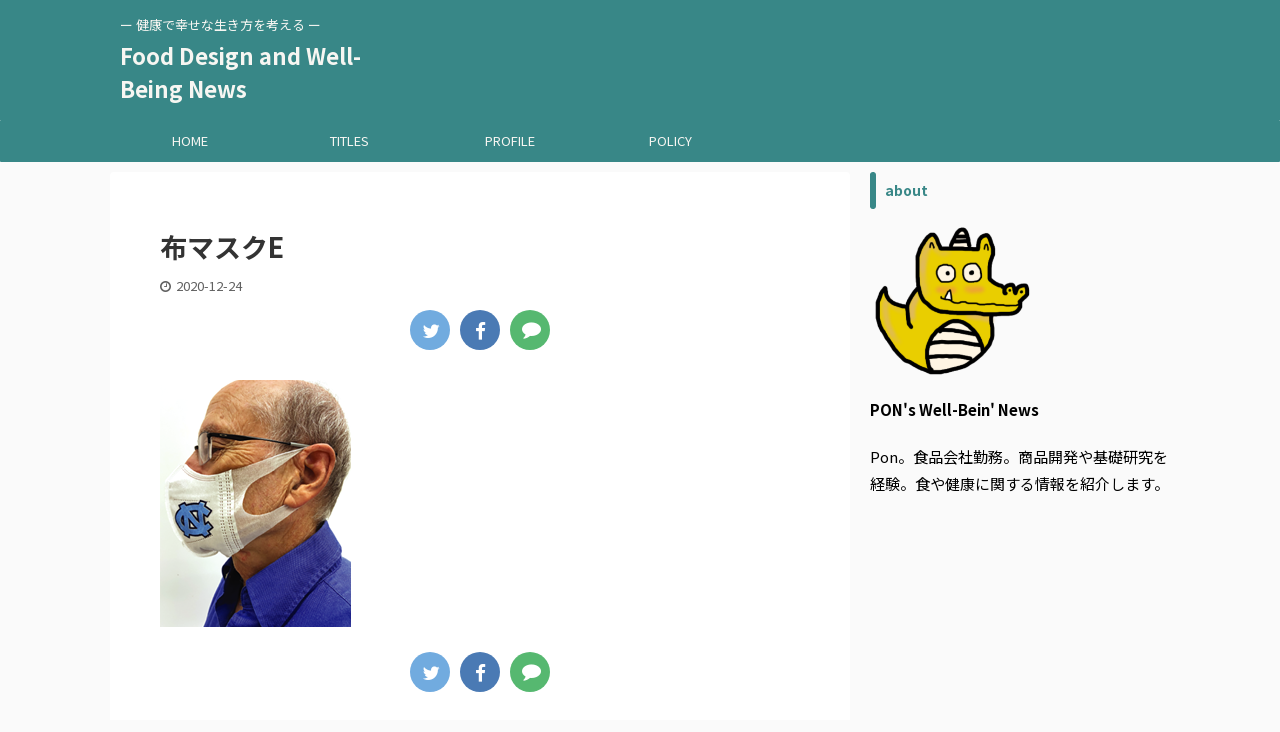

--- FILE ---
content_type: text/html; charset=UTF-8
request_url: https://ponlab.info/archives/965/%E5%B8%83%E3%83%9E%E3%82%B9%E3%82%AFe
body_size: 14146
content:
<!DOCTYPE html>
<!--[if lt IE 7]>
<html class="ie6" dir="ltr" lang="ja" prefix="og: https://ogp.me/ns#"> <![endif]-->
<!--[if IE 7]>
<html class="i7" dir="ltr" lang="ja" prefix="og: https://ogp.me/ns#"> <![endif]-->
<!--[if IE 8]>
<html class="ie" dir="ltr" lang="ja" prefix="og: https://ogp.me/ns#"> <![endif]-->
<!--[if gt IE 8]><!-->
<html dir="ltr" lang="ja" prefix="og: https://ogp.me/ns#" class="s-navi-search-overlay ">
<!--<![endif]-->
<head prefix="og: http://ogp.me/ns# fb: http://ogp.me/ns/fb# article: http://ogp.me/ns/article#">
<meta charset="UTF-8" >
<meta name="viewport" content="width=device-width,initial-scale=1.0,user-scalable=no,viewport-fit=cover">
<meta name="format-detection" content="telephone=no" >
<meta name="referrer" content="no-referrer-when-downgrade"/>
<meta name="robots" content="noindex,follow">
<link rel="alternate" type="application/rss+xml" title="Food Design and Well-Being News RSS Feed" href="https://ponlab.info/feed" />
<link rel="pingback" href="https://ponlab.info/xmlrpc.php" >
<!--[if lt IE 9]>
<script src="https://ponlab.info/wp-content/themes/affinger5/js/html5shiv.js"></script>
<![endif]-->
<!-- All in One SEO 4.9.0 - aioseo.com -->
<meta name="robots" content="max-image-preview:large" />
<meta name="author" content="Pon"/>
<link rel="canonical" href="https://ponlab.info/archives/965/%e5%b8%83%e3%83%9e%e3%82%b9%e3%82%afe" />
<meta name="generator" content="All in One SEO (AIOSEO) 4.9.0" />
<meta property="og:locale" content="ja_JP" />
<meta property="og:site_name" content="食の研究者による　ゆるブロ" />
<meta property="og:type" content="article" />
<meta property="og:title" content="布マスクE | Food Design and Well-Being News" />
<meta property="og:url" content="https://ponlab.info/archives/965/%e5%b8%83%e3%83%9e%e3%82%b9%e3%82%afe" />
<meta property="article:published_time" content="2020-12-23T15:17:12+00:00" />
<meta property="article:modified_time" content="2020-12-23T15:17:12+00:00" />
<meta name="twitter:card" content="summary_large_image" />
<meta name="twitter:site" content="@Pon_yurublog" />
<meta name="twitter:title" content="布マスクE | Food Design and Well-Being News" />
<meta name="twitter:creator" content="@Pon_yurublog" />
<script type="application/ld+json" class="aioseo-schema">
{"@context":"https:\/\/schema.org","@graph":[{"@type":"BreadcrumbList","@id":"https:\/\/ponlab.info\/archives\/965\/%e5%b8%83%e3%83%9e%e3%82%b9%e3%82%afe#breadcrumblist","itemListElement":[{"@type":"ListItem","@id":"https:\/\/ponlab.info#listItem","position":1,"name":"Home","item":"https:\/\/ponlab.info","nextItem":{"@type":"ListItem","@id":"https:\/\/ponlab.info\/archives\/965\/%e5%b8%83%e3%83%9e%e3%82%b9%e3%82%afe#listItem","name":"\u5e03\u30de\u30b9\u30afE"}},{"@type":"ListItem","@id":"https:\/\/ponlab.info\/archives\/965\/%e5%b8%83%e3%83%9e%e3%82%b9%e3%82%afe#listItem","position":2,"name":"\u5e03\u30de\u30b9\u30afE","previousItem":{"@type":"ListItem","@id":"https:\/\/ponlab.info#listItem","name":"Home"}}]},{"@type":"ItemPage","@id":"https:\/\/ponlab.info\/archives\/965\/%e5%b8%83%e3%83%9e%e3%82%b9%e3%82%afe#itempage","url":"https:\/\/ponlab.info\/archives\/965\/%e5%b8%83%e3%83%9e%e3%82%b9%e3%82%afe","name":"\u5e03\u30de\u30b9\u30afE | Food Design and Well-Being News","inLanguage":"ja","isPartOf":{"@id":"https:\/\/ponlab.info\/#website"},"breadcrumb":{"@id":"https:\/\/ponlab.info\/archives\/965\/%e5%b8%83%e3%83%9e%e3%82%b9%e3%82%afe#breadcrumblist"},"author":{"@id":"https:\/\/ponlab.info\/archives\/author\/c7f95c1894dda745012ac941d9f3528490123dbb#author"},"creator":{"@id":"https:\/\/ponlab.info\/archives\/author\/c7f95c1894dda745012ac941d9f3528490123dbb#author"},"datePublished":"2020-12-24T00:17:12+09:00","dateModified":"2020-12-24T00:17:12+09:00"},{"@type":"Organization","@id":"https:\/\/ponlab.info\/#organization","name":"Food Design and Well-Being News","description":"\u30fc \u5065\u5eb7\u3067\u5e78\u305b\u306a\u751f\u304d\u65b9\u3092\u8003\u3048\u308b \u30fc","url":"https:\/\/ponlab.info\/","sameAs":["https:\/\/twitter.com\/Pon_yurublog"]},{"@type":"Person","@id":"https:\/\/ponlab.info\/archives\/author\/c7f95c1894dda745012ac941d9f3528490123dbb#author","url":"https:\/\/ponlab.info\/archives\/author\/c7f95c1894dda745012ac941d9f3528490123dbb","name":"Pon","image":{"@type":"ImageObject","@id":"https:\/\/ponlab.info\/archives\/965\/%e5%b8%83%e3%83%9e%e3%82%b9%e3%82%afe#authorImage","url":"https:\/\/i0.wp.com\/ponlab.info\/wp-content\/uploads\/2021\/03\/main-icon_reverse-1.png?fit=96%2C90&ssl=1","width":96,"height":96,"caption":"Pon"},"sameAs":["Pon_yurublog"]},{"@type":"WebSite","@id":"https:\/\/ponlab.info\/#website","url":"https:\/\/ponlab.info\/","name":"PON's Well-Being News","description":"\u30fc \u5065\u5eb7\u3067\u5e78\u305b\u306a\u751f\u304d\u65b9\u3092\u8003\u3048\u308b \u30fc","inLanguage":"ja","publisher":{"@id":"https:\/\/ponlab.info\/#organization"}}]}
</script>
<!-- All in One SEO -->
<title>布マスクE | Food Design and Well-Being News</title>
<link rel='dns-prefetch' href='//webfonts.xserver.jp' />
<link rel='dns-prefetch' href='//ajax.googleapis.com' />
<link rel='dns-prefetch' href='//stats.wp.com' />
<link rel='dns-prefetch' href='//c0.wp.com' />
<link rel='dns-prefetch' href='//i0.wp.com' />
<link rel='dns-prefetch' href='//www.googletagmanager.com' />
<link rel='dns-prefetch' href='//pagead2.googlesyndication.com' />
<link rel='stylesheet' id='wp-block-library-css' href='https://c0.wp.com/c/6.3.2/wp-includes/css/dist/block-library/style.min.css' type='text/css' media='all' />
<style id='wp-block-library-inline-css' type='text/css'>
.has-text-align-justify{text-align:justify;}
</style>
<!-- <link rel='stylesheet' id='aioseo/css/src/vue/standalone/blocks/table-of-contents/global.scss-css' href='https://ponlab.info/wp-content/plugins/all-in-one-seo-pack/dist/Lite/assets/css/table-of-contents/global.e90f6d47.css?ver=4.9.0' type='text/css' media='all' /> -->
<link rel="stylesheet" type="text/css" href="//ponlab.info/wp-content/cache/wpfc-minified/11u8cx1b/h9g9w.css" media="all"/>
<link rel='stylesheet' id='mediaelement-css' href='https://c0.wp.com/c/6.3.2/wp-includes/js/mediaelement/mediaelementplayer-legacy.min.css' type='text/css' media='all' />
<link rel='stylesheet' id='wp-mediaelement-css' href='https://c0.wp.com/c/6.3.2/wp-includes/js/mediaelement/wp-mediaelement.min.css' type='text/css' media='all' />
<style id='jetpack-sharing-buttons-style-inline-css' type='text/css'>
.jetpack-sharing-buttons__services-list{display:flex;flex-direction:row;flex-wrap:wrap;gap:0;list-style-type:none;margin:5px;padding:0}.jetpack-sharing-buttons__services-list.has-small-icon-size{font-size:12px}.jetpack-sharing-buttons__services-list.has-normal-icon-size{font-size:16px}.jetpack-sharing-buttons__services-list.has-large-icon-size{font-size:24px}.jetpack-sharing-buttons__services-list.has-huge-icon-size{font-size:36px}@media print{.jetpack-sharing-buttons__services-list{display:none!important}}.editor-styles-wrapper .wp-block-jetpack-sharing-buttons{gap:0;padding-inline-start:0}ul.jetpack-sharing-buttons__services-list.has-background{padding:1.25em 2.375em}
</style>
<!-- <link rel='stylesheet' id='liquid-block-speech-css' href='https://ponlab.info/wp-content/plugins/liquid-speech-balloon/css/block.css?ver=b9a1dd66288623aa053ef82e08cb2249' type='text/css' media='all' /> -->
<link rel="stylesheet" type="text/css" href="//ponlab.info/wp-content/cache/wpfc-minified/ehm7rwhv/24q2o.css" media="all"/>
<style id='classic-theme-styles-inline-css' type='text/css'>
/*! This file is auto-generated */
.wp-block-button__link{color:#fff;background-color:#32373c;border-radius:9999px;box-shadow:none;text-decoration:none;padding:calc(.667em + 2px) calc(1.333em + 2px);font-size:1.125em}.wp-block-file__button{background:#32373c;color:#fff;text-decoration:none}
</style>
<style id='global-styles-inline-css' type='text/css'>
body{--wp--preset--color--black: #000000;--wp--preset--color--cyan-bluish-gray: #abb8c3;--wp--preset--color--white: #ffffff;--wp--preset--color--pale-pink: #f78da7;--wp--preset--color--vivid-red: #cf2e2e;--wp--preset--color--luminous-vivid-orange: #ff6900;--wp--preset--color--luminous-vivid-amber: #fcb900;--wp--preset--color--light-green-cyan: #7bdcb5;--wp--preset--color--vivid-green-cyan: #00d084;--wp--preset--color--pale-cyan-blue: #8ed1fc;--wp--preset--color--vivid-cyan-blue: #0693e3;--wp--preset--color--vivid-purple: #9b51e0;--wp--preset--color--soft-red: #e6514c;--wp--preset--color--light-grayish-red: #fdebee;--wp--preset--color--vivid-yellow: #ffc107;--wp--preset--color--very-pale-yellow: #fffde7;--wp--preset--color--very-light-gray: #fafafa;--wp--preset--color--very-dark-gray: #313131;--wp--preset--color--original-color-a: #43a047;--wp--preset--color--original-color-b: #795548;--wp--preset--color--original-color-c: #ec407a;--wp--preset--color--original-color-d: #9e9d24;--wp--preset--gradient--vivid-cyan-blue-to-vivid-purple: linear-gradient(135deg,rgba(6,147,227,1) 0%,rgb(155,81,224) 100%);--wp--preset--gradient--light-green-cyan-to-vivid-green-cyan: linear-gradient(135deg,rgb(122,220,180) 0%,rgb(0,208,130) 100%);--wp--preset--gradient--luminous-vivid-amber-to-luminous-vivid-orange: linear-gradient(135deg,rgba(252,185,0,1) 0%,rgba(255,105,0,1) 100%);--wp--preset--gradient--luminous-vivid-orange-to-vivid-red: linear-gradient(135deg,rgba(255,105,0,1) 0%,rgb(207,46,46) 100%);--wp--preset--gradient--very-light-gray-to-cyan-bluish-gray: linear-gradient(135deg,rgb(238,238,238) 0%,rgb(169,184,195) 100%);--wp--preset--gradient--cool-to-warm-spectrum: linear-gradient(135deg,rgb(74,234,220) 0%,rgb(151,120,209) 20%,rgb(207,42,186) 40%,rgb(238,44,130) 60%,rgb(251,105,98) 80%,rgb(254,248,76) 100%);--wp--preset--gradient--blush-light-purple: linear-gradient(135deg,rgb(255,206,236) 0%,rgb(152,150,240) 100%);--wp--preset--gradient--blush-bordeaux: linear-gradient(135deg,rgb(254,205,165) 0%,rgb(254,45,45) 50%,rgb(107,0,62) 100%);--wp--preset--gradient--luminous-dusk: linear-gradient(135deg,rgb(255,203,112) 0%,rgb(199,81,192) 50%,rgb(65,88,208) 100%);--wp--preset--gradient--pale-ocean: linear-gradient(135deg,rgb(255,245,203) 0%,rgb(182,227,212) 50%,rgb(51,167,181) 100%);--wp--preset--gradient--electric-grass: linear-gradient(135deg,rgb(202,248,128) 0%,rgb(113,206,126) 100%);--wp--preset--gradient--midnight: linear-gradient(135deg,rgb(2,3,129) 0%,rgb(40,116,252) 100%);--wp--preset--font-size--small: 13px;--wp--preset--font-size--medium: 20px;--wp--preset--font-size--large: 36px;--wp--preset--font-size--x-large: 42px;--wp--preset--spacing--20: 0.44rem;--wp--preset--spacing--30: 0.67rem;--wp--preset--spacing--40: 1rem;--wp--preset--spacing--50: 1.5rem;--wp--preset--spacing--60: 2.25rem;--wp--preset--spacing--70: 3.38rem;--wp--preset--spacing--80: 5.06rem;--wp--preset--shadow--natural: 6px 6px 9px rgba(0, 0, 0, 0.2);--wp--preset--shadow--deep: 12px 12px 50px rgba(0, 0, 0, 0.4);--wp--preset--shadow--sharp: 6px 6px 0px rgba(0, 0, 0, 0.2);--wp--preset--shadow--outlined: 6px 6px 0px -3px rgba(255, 255, 255, 1), 6px 6px rgba(0, 0, 0, 1);--wp--preset--shadow--crisp: 6px 6px 0px rgba(0, 0, 0, 1);}:where(.is-layout-flex){gap: 0.5em;}:where(.is-layout-grid){gap: 0.5em;}body .is-layout-flow > .alignleft{float: left;margin-inline-start: 0;margin-inline-end: 2em;}body .is-layout-flow > .alignright{float: right;margin-inline-start: 2em;margin-inline-end: 0;}body .is-layout-flow > .aligncenter{margin-left: auto !important;margin-right: auto !important;}body .is-layout-constrained > .alignleft{float: left;margin-inline-start: 0;margin-inline-end: 2em;}body .is-layout-constrained > .alignright{float: right;margin-inline-start: 2em;margin-inline-end: 0;}body .is-layout-constrained > .aligncenter{margin-left: auto !important;margin-right: auto !important;}body .is-layout-constrained > :where(:not(.alignleft):not(.alignright):not(.alignfull)){max-width: var(--wp--style--global--content-size);margin-left: auto !important;margin-right: auto !important;}body .is-layout-constrained > .alignwide{max-width: var(--wp--style--global--wide-size);}body .is-layout-flex{display: flex;}body .is-layout-flex{flex-wrap: wrap;align-items: center;}body .is-layout-flex > *{margin: 0;}body .is-layout-grid{display: grid;}body .is-layout-grid > *{margin: 0;}:where(.wp-block-columns.is-layout-flex){gap: 2em;}:where(.wp-block-columns.is-layout-grid){gap: 2em;}:where(.wp-block-post-template.is-layout-flex){gap: 1.25em;}:where(.wp-block-post-template.is-layout-grid){gap: 1.25em;}.has-black-color{color: var(--wp--preset--color--black) !important;}.has-cyan-bluish-gray-color{color: var(--wp--preset--color--cyan-bluish-gray) !important;}.has-white-color{color: var(--wp--preset--color--white) !important;}.has-pale-pink-color{color: var(--wp--preset--color--pale-pink) !important;}.has-vivid-red-color{color: var(--wp--preset--color--vivid-red) !important;}.has-luminous-vivid-orange-color{color: var(--wp--preset--color--luminous-vivid-orange) !important;}.has-luminous-vivid-amber-color{color: var(--wp--preset--color--luminous-vivid-amber) !important;}.has-light-green-cyan-color{color: var(--wp--preset--color--light-green-cyan) !important;}.has-vivid-green-cyan-color{color: var(--wp--preset--color--vivid-green-cyan) !important;}.has-pale-cyan-blue-color{color: var(--wp--preset--color--pale-cyan-blue) !important;}.has-vivid-cyan-blue-color{color: var(--wp--preset--color--vivid-cyan-blue) !important;}.has-vivid-purple-color{color: var(--wp--preset--color--vivid-purple) !important;}.has-black-background-color{background-color: var(--wp--preset--color--black) !important;}.has-cyan-bluish-gray-background-color{background-color: var(--wp--preset--color--cyan-bluish-gray) !important;}.has-white-background-color{background-color: var(--wp--preset--color--white) !important;}.has-pale-pink-background-color{background-color: var(--wp--preset--color--pale-pink) !important;}.has-vivid-red-background-color{background-color: var(--wp--preset--color--vivid-red) !important;}.has-luminous-vivid-orange-background-color{background-color: var(--wp--preset--color--luminous-vivid-orange) !important;}.has-luminous-vivid-amber-background-color{background-color: var(--wp--preset--color--luminous-vivid-amber) !important;}.has-light-green-cyan-background-color{background-color: var(--wp--preset--color--light-green-cyan) !important;}.has-vivid-green-cyan-background-color{background-color: var(--wp--preset--color--vivid-green-cyan) !important;}.has-pale-cyan-blue-background-color{background-color: var(--wp--preset--color--pale-cyan-blue) !important;}.has-vivid-cyan-blue-background-color{background-color: var(--wp--preset--color--vivid-cyan-blue) !important;}.has-vivid-purple-background-color{background-color: var(--wp--preset--color--vivid-purple) !important;}.has-black-border-color{border-color: var(--wp--preset--color--black) !important;}.has-cyan-bluish-gray-border-color{border-color: var(--wp--preset--color--cyan-bluish-gray) !important;}.has-white-border-color{border-color: var(--wp--preset--color--white) !important;}.has-pale-pink-border-color{border-color: var(--wp--preset--color--pale-pink) !important;}.has-vivid-red-border-color{border-color: var(--wp--preset--color--vivid-red) !important;}.has-luminous-vivid-orange-border-color{border-color: var(--wp--preset--color--luminous-vivid-orange) !important;}.has-luminous-vivid-amber-border-color{border-color: var(--wp--preset--color--luminous-vivid-amber) !important;}.has-light-green-cyan-border-color{border-color: var(--wp--preset--color--light-green-cyan) !important;}.has-vivid-green-cyan-border-color{border-color: var(--wp--preset--color--vivid-green-cyan) !important;}.has-pale-cyan-blue-border-color{border-color: var(--wp--preset--color--pale-cyan-blue) !important;}.has-vivid-cyan-blue-border-color{border-color: var(--wp--preset--color--vivid-cyan-blue) !important;}.has-vivid-purple-border-color{border-color: var(--wp--preset--color--vivid-purple) !important;}.has-vivid-cyan-blue-to-vivid-purple-gradient-background{background: var(--wp--preset--gradient--vivid-cyan-blue-to-vivid-purple) !important;}.has-light-green-cyan-to-vivid-green-cyan-gradient-background{background: var(--wp--preset--gradient--light-green-cyan-to-vivid-green-cyan) !important;}.has-luminous-vivid-amber-to-luminous-vivid-orange-gradient-background{background: var(--wp--preset--gradient--luminous-vivid-amber-to-luminous-vivid-orange) !important;}.has-luminous-vivid-orange-to-vivid-red-gradient-background{background: var(--wp--preset--gradient--luminous-vivid-orange-to-vivid-red) !important;}.has-very-light-gray-to-cyan-bluish-gray-gradient-background{background: var(--wp--preset--gradient--very-light-gray-to-cyan-bluish-gray) !important;}.has-cool-to-warm-spectrum-gradient-background{background: var(--wp--preset--gradient--cool-to-warm-spectrum) !important;}.has-blush-light-purple-gradient-background{background: var(--wp--preset--gradient--blush-light-purple) !important;}.has-blush-bordeaux-gradient-background{background: var(--wp--preset--gradient--blush-bordeaux) !important;}.has-luminous-dusk-gradient-background{background: var(--wp--preset--gradient--luminous-dusk) !important;}.has-pale-ocean-gradient-background{background: var(--wp--preset--gradient--pale-ocean) !important;}.has-electric-grass-gradient-background{background: var(--wp--preset--gradient--electric-grass) !important;}.has-midnight-gradient-background{background: var(--wp--preset--gradient--midnight) !important;}.has-small-font-size{font-size: var(--wp--preset--font-size--small) !important;}.has-medium-font-size{font-size: var(--wp--preset--font-size--medium) !important;}.has-large-font-size{font-size: var(--wp--preset--font-size--large) !important;}.has-x-large-font-size{font-size: var(--wp--preset--font-size--x-large) !important;}
.wp-block-navigation a:where(:not(.wp-element-button)){color: inherit;}
:where(.wp-block-post-template.is-layout-flex){gap: 1.25em;}:where(.wp-block-post-template.is-layout-grid){gap: 1.25em;}
:where(.wp-block-columns.is-layout-flex){gap: 2em;}:where(.wp-block-columns.is-layout-grid){gap: 2em;}
.wp-block-pullquote{font-size: 1.5em;line-height: 1.6;}
</style>
<!-- <link rel='stylesheet' id='contact-form-7-css' href='https://ponlab.info/wp-content/plugins/contact-form-7/includes/css/styles.css?ver=5.6.4' type='text/css' media='all' /> -->
<!-- <link rel='stylesheet' id='toc-screen-css' href='https://ponlab.info/wp-content/plugins/table-of-contents-plus/screen.min.css?ver=2411.1' type='text/css' media='all' /> -->
<!-- <link rel='stylesheet' id='ppress-frontend-css' href='https://ponlab.info/wp-content/plugins/wp-user-avatar/assets/css/frontend.min.css?ver=4.14.0' type='text/css' media='all' /> -->
<!-- <link rel='stylesheet' id='ppress-flatpickr-css' href='https://ponlab.info/wp-content/plugins/wp-user-avatar/assets/flatpickr/flatpickr.min.css?ver=4.14.0' type='text/css' media='all' /> -->
<!-- <link rel='stylesheet' id='ppress-select2-css' href='https://ponlab.info/wp-content/plugins/wp-user-avatar/assets/select2/select2.min.css?ver=b9a1dd66288623aa053ef82e08cb2249' type='text/css' media='all' /> -->
<!-- <link rel='stylesheet' id='normalize-css' href='https://ponlab.info/wp-content/themes/affinger5/css/normalize.css?ver=1.5.9' type='text/css' media='all' /> -->
<!-- <link rel='stylesheet' id='font-awesome-css' href='https://ponlab.info/wp-content/themes/affinger5/css/fontawesome/css/font-awesome.min.css?ver=4.7.0' type='text/css' media='all' /> -->
<!-- <link rel='stylesheet' id='font-awesome-animation-css' href='https://ponlab.info/wp-content/themes/affinger5/css/fontawesome/css/font-awesome-animation.min.css?ver=b9a1dd66288623aa053ef82e08cb2249' type='text/css' media='all' /> -->
<!-- <link rel='stylesheet' id='st_svg-css' href='https://ponlab.info/wp-content/themes/affinger5/st_svg/style.css?ver=b9a1dd66288623aa053ef82e08cb2249' type='text/css' media='all' /> -->
<link rel="stylesheet" type="text/css" href="//ponlab.info/wp-content/cache/wpfc-minified/f5xaht91/24q2o.css" media="all"/>
<link rel='stylesheet' id='fonts-googleapis-notosansjp-css' href='//fonts.googleapis.com/css?family=Noto+Sans+JP%3A400%2C700&#038;display=swap&#038;subset=japanese&#038;ver=6.3.2' type='text/css' media='all' />
<!-- <link rel='stylesheet' id='style-css' href='https://ponlab.info/wp-content/themes/affinger5/style.css?ver=b9a1dd66288623aa053ef82e08cb2249' type='text/css' media='all' /> -->
<!-- <link rel='stylesheet' id='child-style-css' href='https://ponlab.info/wp-content/themes/affinger5-child/style.css?ver=b9a1dd66288623aa053ef82e08cb2249' type='text/css' media='all' /> -->
<!-- <link rel='stylesheet' id='single-css' href='https://ponlab.info/wp-content/themes/affinger5/st-rankcss.php' type='text/css' media='all' /> -->
<!-- <link rel='stylesheet' id='st-themecss-css' href='https://ponlab.info/wp-content/themes/affinger5/st-themecss-loader.php?ver=b9a1dd66288623aa053ef82e08cb2249' type='text/css' media='all' /> -->
<link rel="stylesheet" type="text/css" href="//ponlab.info/wp-content/cache/wpfc-minified/8xppm5zd/1xod7.css" media="all"/>
<link rel='stylesheet' id='jetpack_css-css' href='https://c0.wp.com/p/jetpack/13.3.2/css/jetpack.css' type='text/css' media='all' />
<script type='text/javascript' src='//ajax.googleapis.com/ajax/libs/jquery/1.11.3/jquery.min.js?ver=1.11.3' id='jquery-js'></script>
<script type='text/javascript' src='//webfonts.xserver.jp/js/xserverv3.js?fadein=0&#038;ver=2.0.8' id='typesquare_std-js'></script>
<script type='text/javascript' src='https://ponlab.info/wp-content/plugins/wp-user-avatar/assets/flatpickr/flatpickr.min.js?ver=4.14.0' id='ppress-flatpickr-js'></script>
<script type='text/javascript' src='https://ponlab.info/wp-content/plugins/wp-user-avatar/assets/select2/select2.min.js?ver=4.14.0' id='ppress-select2-js'></script>
<link rel="https://api.w.org/" href="https://ponlab.info/wp-json/" /><link rel="alternate" type="application/json" href="https://ponlab.info/wp-json/wp/v2/media/971" /><link rel="alternate" type="application/json+oembed" href="https://ponlab.info/wp-json/oembed/1.0/embed?url=https%3A%2F%2Fponlab.info%2Farchives%2F965%2F%25e5%25b8%2583%25e3%2583%259e%25e3%2582%25b9%25e3%2582%25afe" />
<link rel="alternate" type="text/xml+oembed" href="https://ponlab.info/wp-json/oembed/1.0/embed?url=https%3A%2F%2Fponlab.info%2Farchives%2F965%2F%25e5%25b8%2583%25e3%2583%259e%25e3%2582%25b9%25e3%2582%25afe&#038;format=xml" />
<meta name="generator" content="Site Kit by Google 1.124.0" /><style type="text/css">.liquid-speech-balloon-00 .liquid-speech-balloon-avatar { background-image: url("https://ponlab.info/wp-content/uploads/2021/03/main-icon_reverse-1.png"); } .liquid-speech-balloon-01 .liquid-speech-balloon-avatar { background-image: url("https://ponlab.info/wp-content/uploads/2021/03/おばあさんアイコン.png"); } .liquid-speech-balloon-02 .liquid-speech-balloon-avatar { background-image: url("https://ponlab.info/wp-content/uploads/2022/04/nekoイラスト_1.png"); } .liquid-speech-balloon-03 .liquid-speech-balloon-avatar { background-image: url("https://ponlab.info/wp-content/uploads/2022/04/nekoイラスト_2.png"); } </style>
<style>img#wpstats{display:none}</style>
<meta name="google-site-verification" content="home&resource_id" />
<!-- Site Kit が追加した Google AdSense メタタグ -->
<meta name="google-adsense-platform-account" content="ca-host-pub-2644536267352236">
<meta name="google-adsense-platform-domain" content="sitekit.withgoogle.com">
<!-- Site Kit が追加した End Google AdSense メタタグ -->
<noscript><style>.lazyload[data-src]{display:none !important;}</style></noscript><style>.lazyload{background-image:none !important;}.lazyload:before{background-image:none !important;}</style>
<!-- Google AdSense スニペット (Site Kit が追加) -->
<script async="async" src="https://pagead2.googlesyndication.com/pagead/js/adsbygoogle.js?client=ca-pub-5300885527877089&amp;host=ca-host-pub-2644536267352236" crossorigin="anonymous" type="text/javascript"></script>
<!-- (ここまで) Google AdSense スニペット (Site Kit が追加) -->
<link rel="icon" href="https://i0.wp.com/ponlab.info/wp-content/uploads/2021/03/main-icon_reverse-1.png?fit=32%2C30&#038;ssl=1" sizes="32x32" />
<link rel="icon" href="https://i0.wp.com/ponlab.info/wp-content/uploads/2021/03/main-icon_reverse-1.png?fit=192%2C180&#038;ssl=1" sizes="192x192" />
<link rel="apple-touch-icon" href="https://i0.wp.com/ponlab.info/wp-content/uploads/2021/03/main-icon_reverse-1.png?fit=180%2C169&#038;ssl=1" />
<meta name="msapplication-TileImage" content="https://i0.wp.com/ponlab.info/wp-content/uploads/2021/03/main-icon_reverse-1.png?fit=270%2C253&#038;ssl=1" />
<script>
(function (i, s, o, g, r, a, m) {
i['GoogleAnalyticsObject'] = r;
i[r] = i[r] || function () {
(i[r].q = i[r].q || []).push(arguments)
}, i[r].l = 1 * new Date();
a = s.createElement(o),
m = s.getElementsByTagName(o)[0];
a.async = 1;
a.src = g;
m.parentNode.insertBefore(a, m)
})(window, document, 'script', '//www.google-analytics.com/analytics.js', 'ga');
ga('create', 'UA-165665587-1', 'auto');
ga('send', 'pageview');
</script>
<script>
jQuery(function(){
jQuery('.st-btn-open').click(function(){
jQuery(this).next('.st-slidebox').stop(true, true).slideToggle();
jQuery(this).addClass('st-btn-open-click');
});
});
</script>
<script>
jQuery(function(){
jQuery('.post h2 , .h2modoki').wrapInner('<span class="st-dash-design"></span>');
}) 
</script>
<script>
jQuery(function(){
jQuery('#st-tab-menu li').on('click', function(){
if(jQuery(this).not('active')){
jQuery(this).addClass('active').siblings('li').removeClass('active');
var index = jQuery('#st-tab-menu li').index(this);
jQuery('#st-tab-menu + #st-tab-box div').eq(index).addClass('active').siblings('div').removeClass('active');
}
});
});
</script>
<script>
jQuery(function(){
jQuery("#toc_container:not(:has(ul ul))").addClass("only-toc");
jQuery(".st-ac-box ul:has(.cat-item)").each(function(){
jQuery(this).addClass("st-ac-cat");
});
});
</script>
<script>
jQuery(function(){
jQuery('.st-star').parent('.rankh4').css('padding-bottom','5px'); // スターがある場合のランキング見出し調整
});
</script>
</head>
<body data-rsssl=1 class="attachment attachment-template-default single single-attachment postid-971 attachmentid-971 attachment-png not-front-page" >
<div id="st-ami">
<div id="wrapper" class="">
<div id="wrapper-in">
<header id="">
<div id="headbox-bg">
<div id="headbox">
<nav id="s-navi" class="pcnone" data-st-nav data-st-nav-type="normal">
<dl class="acordion is-active" data-st-nav-primary>
<dt class="trigger">
<p class="acordion_button"><span class="op op-menu"><i class="fa st-svg-menu"></i></span></p>
<!-- 追加メニュー -->
<!-- 追加メニュー2 -->
</dt>
<dd class="acordion_tree">
<div class="acordion_tree_content">
<div class="menu-menu-container"><ul id="menu-menu" class="menu"><li id="menu-item-1383" class="menu-item menu-item-type-post_type menu-item-object-page menu-item-home menu-item-1383"><a href="https://ponlab.info/"><span class="menu-item-label">HOME</span></a></li>
<li id="menu-item-1384" class="menu-item menu-item-type-post_type menu-item-object-page menu-item-1384"><a href="https://ponlab.info/titles"><span class="menu-item-label">TITLES</span></a></li>
<li id="menu-item-1385" class="menu-item menu-item-type-post_type menu-item-object-page menu-item-1385"><a href="https://ponlab.info/profile"><span class="menu-item-label">PROFILE</span></a></li>
<li id="menu-item-1386" class="menu-item menu-item-type-post_type menu-item-object-page menu-item-privacy-policy menu-item-1386"><a rel="privacy-policy" href="https://ponlab.info/privacy-policy"><span class="menu-item-label">POLICY</span></a></li>
</ul></div>						<div class="clear"></div>
</div>
</dd>
</dl>
</nav>
<div id="header-l">
<div id="st-text-logo">
<!-- キャプション -->
<p class="descr sitenametop">
ー 健康で幸せな生き方を考える ー               			 </p>
<!-- ロゴ又はブログ名 -->
<p class="sitename"><a href="https://ponlab.info/">
Food Design and Well-Being News                   		               		  </a></p>
<!-- ロゴ又はブログ名ここまで -->
</div>
</div><!-- /#header-l -->
<div id="header-r" class="smanone">
</div><!-- /#header-r -->
</div><!-- /#headbox-bg -->
</div><!-- /#headbox clearfix -->
<div id="gazou-wide">
<div id="st-menubox">
<div id="st-menuwide">
<nav class="smanone clearfix"><ul id="menu-menu-1" class="menu"><li class="menu-item menu-item-type-post_type menu-item-object-page menu-item-home menu-item-1383"><a href="https://ponlab.info/">HOME</a></li>
<li class="menu-item menu-item-type-post_type menu-item-object-page menu-item-1384"><a href="https://ponlab.info/titles">TITLES</a></li>
<li class="menu-item menu-item-type-post_type menu-item-object-page menu-item-1385"><a href="https://ponlab.info/profile">PROFILE</a></li>
<li class="menu-item menu-item-type-post_type menu-item-object-page menu-item-privacy-policy menu-item-1386"><a rel="privacy-policy" href="https://ponlab.info/privacy-policy">POLICY</a></li>
</ul></nav>			</div>
</div>
</div>
</header>
<div id="content-w">
<div id="st-header-post-under-box" class="st-header-post-no-data "
style="">
<div class="st-dark-cover">
</div>
</div>
<div id="content" class="clearfix">
<div id="contentInner">
<main>
<article>
<div id="post-971" class="post st-custom post-971 attachment type-attachment status-inherit hentry">
<!--ぱんくず -->
<!--/ ぱんくず -->
<!--ループ開始 -->
<p class="st-catgroup">
</p>
<h1 class="entry-title">布マスクE</h1>
<div class="blogbox ">
<p><span class="kdate">
<i class="fa fa-clock-o"></i><time class="updated" datetime="2020-12-24T00:17:12+0900">2020-12-24</time>
</span></p>
</div>
<div class="sns st-sns-top">
<ul class="clearfix">
<!--ツイートボタン-->
<li class="twitter"> 
<a rel="nofollow" onclick="window.open('//twitter.com/intent/tweet?url=https%3A%2F%2Fponlab.info%2Farchives%2F965%2F%25e5%25b8%2583%25e3%2583%259e%25e3%2582%25b9%25e3%2582%25afe&text=%E5%B8%83%E3%83%9E%E3%82%B9%E3%82%AFE&tw_p=tweetbutton', '', 'width=500,height=450'); return false;"><i class="fa fa-twitter"></i><span class="snstext " >Twitter</span></a>
</li>
<!--シェアボタン-->      
<li class="facebook">
<a href="//www.facebook.com/sharer.php?src=bm&u=https%3A%2F%2Fponlab.info%2Farchives%2F965%2F%25e5%25b8%2583%25e3%2583%259e%25e3%2582%25b9%25e3%2582%25afe&t=%E5%B8%83%E3%83%9E%E3%82%B9%E3%82%AFE" target="_blank" rel="nofollow noopener"><i class="fa fa-facebook"></i><span class="snstext " >Share</span>
</a>
</li>
<!--LINEボタン-->   
<li class="line">
<a href="//line.me/R/msg/text/?%E5%B8%83%E3%83%9E%E3%82%B9%E3%82%AFE%0Ahttps%3A%2F%2Fponlab.info%2Farchives%2F965%2F%25e5%25b8%2583%25e3%2583%259e%25e3%2582%25b9%25e3%2582%25afe" target="_blank" rel="nofollow noopener"><i class="fa fa-comment" aria-hidden="true"></i><span class="snstext" >LINE</span></a>
</li> 
</ul>
</div> 
<div class="mainbox">
<div id="nocopy" ><!-- コピー禁止エリアここから -->
<div class="entry-content">
<p class="attachment"><a href='https://i0.wp.com/ponlab.info/wp-content/uploads/2020/12/布マスクE.png?ssl=1'><img width="191" height="247" src="[data-uri]" class="attachment-medium size-medium lazyload" alt="" decoding="async" data-src="https://i0.wp.com/ponlab.info/wp-content/uploads/2020/12/布マスクE.png?fit=191%2C247&ssl=1" data-eio-rwidth="191" data-eio-rheight="247" /><noscript><img width="191" height="247" src="https://i0.wp.com/ponlab.info/wp-content/uploads/2020/12/布マスクE.png?fit=191%2C247&amp;ssl=1" class="attachment-medium size-medium" alt="" decoding="async" data-eio="l" /></noscript></a></p>
</div>
</div><!-- コピー禁止エリアここまで -->
<div class="adbox">
<div style="padding-top:10px;">
</div>
</div>
</div><!-- .mainboxここまで -->
<div class="sns st-sns-top">
<ul class="clearfix">
<!--ツイートボタン-->
<li class="twitter"> 
<a rel="nofollow" onclick="window.open('//twitter.com/intent/tweet?url=https%3A%2F%2Fponlab.info%2Farchives%2F965%2F%25e5%25b8%2583%25e3%2583%259e%25e3%2582%25b9%25e3%2582%25afe&text=%E5%B8%83%E3%83%9E%E3%82%B9%E3%82%AFE&tw_p=tweetbutton', '', 'width=500,height=450'); return false;"><i class="fa fa-twitter"></i><span class="snstext " >Twitter</span></a>
</li>
<!--シェアボタン-->      
<li class="facebook">
<a href="//www.facebook.com/sharer.php?src=bm&u=https%3A%2F%2Fponlab.info%2Farchives%2F965%2F%25e5%25b8%2583%25e3%2583%259e%25e3%2582%25b9%25e3%2582%25afe&t=%E5%B8%83%E3%83%9E%E3%82%B9%E3%82%AFE" target="_blank" rel="nofollow noopener"><i class="fa fa-facebook"></i><span class="snstext " >Share</span>
</a>
</li>
<!--LINEボタン-->   
<li class="line">
<a href="//line.me/R/msg/text/?%E5%B8%83%E3%83%9E%E3%82%B9%E3%82%AFE%0Ahttps%3A%2F%2Fponlab.info%2Farchives%2F965%2F%25e5%25b8%2583%25e3%2583%259e%25e3%2582%25b9%25e3%2582%25afe" target="_blank" rel="nofollow noopener"><i class="fa fa-comment" aria-hidden="true"></i><span class="snstext" >LINE</span></a>
</li> 
</ul>
</div> 
<div class="st-author-box">
<ul id="st-tab-menu">
<li class="active"><i class="fa fa-user st-css-no" aria-hidden="true"></i>この記事を書いた人</li>
</ul>
<div id="st-tab-box" class="clearfix">
<div class="active">
<dl>
<dt>
<a rel="nofollow" href="https://ponlab.info/archives/author/c7f95c1894dda745012ac941d9f3528490123dbb"><img alt='' src="[data-uri]"  class="avatar avatar-80 photo lazyload" height='80' width='80' decoding='async' data-src="https://i0.wp.com/ponlab.info/wp-content/uploads/2021/03/main-icon_reverse-1.png?fit=80%2C75&ssl=1" data-srcset="https://i0.wp.com/ponlab.info/wp-content/uploads/2021/03/main-icon_reverse-1.png?fit=160%2C150&#038;ssl=1 2x" data-eio-rwidth="80" data-eio-rheight="80" /><noscript><img alt='' src='https://i0.wp.com/ponlab.info/wp-content/uploads/2021/03/main-icon_reverse-1.png?fit=80%2C75&#038;ssl=1' srcset='https://i0.wp.com/ponlab.info/wp-content/uploads/2021/03/main-icon_reverse-1.png?fit=160%2C150&#038;ssl=1 2x' class='avatar avatar-80 photo' height='80' width='80' decoding='async' data-eio="l" /></noscript></a>
</dt>
<dd>
<p class="st-author-nickname">Pon</p>
<p class="st-author-description">食品会社勤務の元企業研究員（PhD）。食の機能性研究、腸内細菌の研究をメインにしていました。興味関心は公衆衛生、疫学、食品の機能性。好きな食べ物はカレーと杏仁豆腐。コテンラジオ、キングダムが好きです。統計の専門家に憧れます。興味のある研究について、Xやブログで発信しています。</p>
<p class="st-author-sns">
<a rel="nofollow" class="st-author-twitter" href="https://twitter.com/Pon_yurublog"><i class="fa fa-twitter-square" aria-hidden="true"></i></a>
</p>
</dd>
</dl>
</div>
</div>
</div>
<p class="tagst">
<i class="fa fa-folder-open-o" aria-hidden="true"></i>-<br/>
</p>
<aside>
<p class="author" style="display:none;"><a href="https://ponlab.info/archives/author/c7f95c1894dda745012ac941d9f3528490123dbb" title="Pon" class="vcard author"><span class="fn">Pon</span></a></p>
<!--ループ終了-->
<!--関連記事-->
<h4 class="point"><span class="point-in">関連記事</span></h4>
<div class="kanren" data-st-load-more-content
data-st-load-more-id="c9769f8a-ae74-4fba-be30-c32dce43966e">
<dl class="clearfix">
<dt><a href="https://ponlab.info/archives/804">
<img width="150" height="150" src="[data-uri]" class="attachment-st_thumb150 size-st_thumb150 wp-post-image lazyload" alt="" decoding="async"   data-src="https://i0.wp.com/ponlab.info/wp-content/uploads/2020/09/20200913歩数・死亡リスク_1.jpg?resize=150%2C150&ssl=1" data-srcset="https://i0.wp.com/ponlab.info/wp-content/uploads/2020/09/20200913歩数・死亡リスク_1.jpg?resize=150%2C150&amp;ssl=1 150w, https://i0.wp.com/ponlab.info/wp-content/uploads/2020/09/20200913歩数・死亡リスク_1.jpg?resize=300%2C300&amp;ssl=1 300w, https://i0.wp.com/ponlab.info/wp-content/uploads/2020/09/20200913歩数・死亡リスク_1.jpg?resize=75%2C75&amp;ssl=1 75w, https://i0.wp.com/ponlab.info/wp-content/uploads/2020/09/20200913歩数・死亡リスク_1.jpg?zoom=3&amp;resize=150%2C150&amp;ssl=1 450w" data-sizes="auto" data-eio-rwidth="150" data-eio-rheight="150" /><noscript><img width="150" height="150" src="https://i0.wp.com/ponlab.info/wp-content/uploads/2020/09/20200913歩数・死亡リスク_1.jpg?resize=150%2C150&amp;ssl=1" class="attachment-st_thumb150 size-st_thumb150 wp-post-image" alt="" decoding="async" srcset="https://i0.wp.com/ponlab.info/wp-content/uploads/2020/09/20200913歩数・死亡リスク_1.jpg?resize=150%2C150&amp;ssl=1 150w, https://i0.wp.com/ponlab.info/wp-content/uploads/2020/09/20200913歩数・死亡リスク_1.jpg?resize=300%2C300&amp;ssl=1 300w, https://i0.wp.com/ponlab.info/wp-content/uploads/2020/09/20200913歩数・死亡リスク_1.jpg?resize=75%2C75&amp;ssl=1 75w, https://i0.wp.com/ponlab.info/wp-content/uploads/2020/09/20200913歩数・死亡リスク_1.jpg?zoom=3&amp;resize=150%2C150&amp;ssl=1 450w" sizes="(max-width: 150px) 100vw, 150px" data-eio="l" /></noscript>							
</a></dt>
<dd>
<p class="st-catgroup itiran-category">
<a href="https://ponlab.info/archives/category/health" title="View all posts in 健康" rel="category tag"><span class="catname st-catid2">健康</span></a>	</p>
<h5 class="kanren-t">
<a href="https://ponlab.info/archives/804">男性と女性でこんなに違う？！歩数と死亡リスクの関係</a>
</h5>
<div class="st-excerpt smanone">
<p>歩数と長生きに関する研究で、今年注目された論文の一つを紹介します。この研究ではたくさん歩くほど死亡リスクを下げることが示されましたが、男女差が意外と大きく、女性は10,000歩を超えると、逆に死亡リスクを上げます。</p>
</div>
</dd>
</dl>
<div class="st-infeed-adunit">
<div class="textwidget custom-html-widget">
<script async src="https://pagead2.googlesyndication.com/pagead/js/adsbygoogle.js?client=ca-pub-5300885527877089"
crossorigin="anonymous"></script>
<ins class="adsbygoogle"
style="display:block"
data-ad-format="fluid"
data-ad-layout-key="-gn+15-4e-in+1fb"
data-ad-client="ca-pub-5300885527877089"
data-ad-slot="7667248203"></ins>
<script>
(adsbygoogle = window.adsbygoogle || []).push({});
</script>		</div>
</div>
<dl class="clearfix">
<dt><a href="https://ponlab.info/archives/722">
<img width="150" height="150" src="[data-uri]" class="attachment-st_thumb150 size-st_thumb150 wp-post-image lazyload" alt="" decoding="async"   data-src="https://i0.wp.com/ponlab.info/wp-content/uploads/2020/08/20200806ピロリ菌_1.jpg?resize=150%2C150&ssl=1" data-srcset="https://i0.wp.com/ponlab.info/wp-content/uploads/2020/08/20200806ピロリ菌_1.jpg?resize=150%2C150&amp;ssl=1 150w, https://i0.wp.com/ponlab.info/wp-content/uploads/2020/08/20200806ピロリ菌_1.jpg?resize=300%2C300&amp;ssl=1 300w, https://i0.wp.com/ponlab.info/wp-content/uploads/2020/08/20200806ピロリ菌_1.jpg?resize=75%2C75&amp;ssl=1 75w, https://i0.wp.com/ponlab.info/wp-content/uploads/2020/08/20200806ピロリ菌_1.jpg?zoom=3&amp;resize=150%2C150&amp;ssl=1 450w" data-sizes="auto" data-eio-rwidth="150" data-eio-rheight="150" /><noscript><img width="150" height="150" src="https://i0.wp.com/ponlab.info/wp-content/uploads/2020/08/20200806ピロリ菌_1.jpg?resize=150%2C150&amp;ssl=1" class="attachment-st_thumb150 size-st_thumb150 wp-post-image" alt="" decoding="async" srcset="https://i0.wp.com/ponlab.info/wp-content/uploads/2020/08/20200806ピロリ菌_1.jpg?resize=150%2C150&amp;ssl=1 150w, https://i0.wp.com/ponlab.info/wp-content/uploads/2020/08/20200806ピロリ菌_1.jpg?resize=300%2C300&amp;ssl=1 300w, https://i0.wp.com/ponlab.info/wp-content/uploads/2020/08/20200806ピロリ菌_1.jpg?resize=75%2C75&amp;ssl=1 75w, https://i0.wp.com/ponlab.info/wp-content/uploads/2020/08/20200806ピロリ菌_1.jpg?zoom=3&amp;resize=150%2C150&amp;ssl=1 450w" sizes="(max-width: 150px) 100vw, 150px" data-eio="l" /></noscript>							
</a></dt>
<dd>
<p class="st-catgroup itiran-category">
<a href="https://ponlab.info/archives/category/health" title="View all posts in 健康" rel="category tag"><span class="catname st-catid2">健康</span></a>	</p>
<h5 class="kanren-t">
<a href="https://ponlab.info/archives/722">ピロリ菌について知ろう！ピロリ菌は有用なの、有害なの？</a>
</h5>
<div class="st-excerpt smanone">
<p>ピロリ菌はご存じですか？胃がんや胃潰瘍、十二指腸潰瘍の発症リスクを高める有害な菌の一つですが、この記事では、どのくらいの人がピロリ菌に感染しているかを調べた論文や、ピロリ菌による病気の発生リスクの違いなどを紹介したいと思います。</p>
</div>
</dd>
</dl>
<dl class="clearfix">
<dt><a href="https://ponlab.info/archives/900">
<img width="150" height="150" src="[data-uri]" class="attachment-st_thumb150 size-st_thumb150 wp-post-image lazyload" alt="" decoding="async"   data-src="https://i0.wp.com/ponlab.info/wp-content/uploads/2020/10/20201023セカンドミール_tittle.jpg?resize=150%2C150&ssl=1" data-srcset="https://i0.wp.com/ponlab.info/wp-content/uploads/2020/10/20201023セカンドミール_tittle.jpg?resize=150%2C150&amp;ssl=1 150w, https://i0.wp.com/ponlab.info/wp-content/uploads/2020/10/20201023セカンドミール_tittle.jpg?resize=300%2C300&amp;ssl=1 300w, https://i0.wp.com/ponlab.info/wp-content/uploads/2020/10/20201023セカンドミール_tittle.jpg?resize=75%2C75&amp;ssl=1 75w, https://i0.wp.com/ponlab.info/wp-content/uploads/2020/10/20201023セカンドミール_tittle.jpg?zoom=3&amp;resize=150%2C150&amp;ssl=1 450w" data-sizes="auto" data-eio-rwidth="150" data-eio-rheight="150" /><noscript><img width="150" height="150" src="https://i0.wp.com/ponlab.info/wp-content/uploads/2020/10/20201023セカンドミール_tittle.jpg?resize=150%2C150&amp;ssl=1" class="attachment-st_thumb150 size-st_thumb150 wp-post-image" alt="" decoding="async" srcset="https://i0.wp.com/ponlab.info/wp-content/uploads/2020/10/20201023セカンドミール_tittle.jpg?resize=150%2C150&amp;ssl=1 150w, https://i0.wp.com/ponlab.info/wp-content/uploads/2020/10/20201023セカンドミール_tittle.jpg?resize=300%2C300&amp;ssl=1 300w, https://i0.wp.com/ponlab.info/wp-content/uploads/2020/10/20201023セカンドミール_tittle.jpg?resize=75%2C75&amp;ssl=1 75w, https://i0.wp.com/ponlab.info/wp-content/uploads/2020/10/20201023セカンドミール_tittle.jpg?zoom=3&amp;resize=150%2C150&amp;ssl=1 450w" sizes="(max-width: 150px) 100vw, 150px" data-eio="l" /></noscript>							
</a></dt>
<dd>
<p class="st-catgroup itiran-category">
<a href="https://ponlab.info/archives/category/health" title="View all posts in 健康" rel="category tag"><span class="catname st-catid2">健康</span></a> <a href="https://ponlab.info/archives/category/food" title="View all posts in 食事" rel="category tag"><span class="catname st-catid3">食事</span></a>	</p>
<h5 class="kanren-t">
<a href="https://ponlab.info/archives/900">【セカンドミール効果】食後の血糖値を下げる機能は持続する</a>
</h5>
<div class="st-excerpt smanone">
<p>セカンドミール効果という言葉をご存じですか？食後の血糖値を下げる効果というのは、食べた食後の血糖値だけでなく、その後も持続するということが知られていて、次の食事でも効果があることからセカンドミール効果と言います。この記事ではそのメカニズムと具体例を紹介したいと思います。</p>
</div>
</dd>
</dl>
<div class="st-infeed-adunit">
<div class="textwidget custom-html-widget">
<script async src="https://pagead2.googlesyndication.com/pagead/js/adsbygoogle.js?client=ca-pub-5300885527877089"
crossorigin="anonymous"></script>
<ins class="adsbygoogle"
style="display:block"
data-ad-format="fluid"
data-ad-layout-key="-gn+15-4e-in+1fb"
data-ad-client="ca-pub-5300885527877089"
data-ad-slot="7667248203"></ins>
<script>
(adsbygoogle = window.adsbygoogle || []).push({});
</script>		</div>
</div>
<dl class="clearfix">
<dt><a href="https://ponlab.info/archives/874">
<img width="150" height="150" src="[data-uri]" class="attachment-st_thumb150 size-st_thumb150 wp-post-image lazyload" alt="" decoding="async"   data-src="https://i0.wp.com/ponlab.info/wp-content/uploads/2020/10/20201010βグルカン・脳腸相関_title-1.jpg?resize=150%2C150&ssl=1" data-srcset="https://i0.wp.com/ponlab.info/wp-content/uploads/2020/10/20201010βグルカン・脳腸相関_title-1.jpg?resize=150%2C150&amp;ssl=1 150w, https://i0.wp.com/ponlab.info/wp-content/uploads/2020/10/20201010βグルカン・脳腸相関_title-1.jpg?resize=300%2C300&amp;ssl=1 300w, https://i0.wp.com/ponlab.info/wp-content/uploads/2020/10/20201010βグルカン・脳腸相関_title-1.jpg?resize=75%2C75&amp;ssl=1 75w, https://i0.wp.com/ponlab.info/wp-content/uploads/2020/10/20201010βグルカン・脳腸相関_title-1.jpg?zoom=3&amp;resize=150%2C150&amp;ssl=1 450w" data-sizes="auto" data-eio-rwidth="150" data-eio-rheight="150" /><noscript><img width="150" height="150" src="https://i0.wp.com/ponlab.info/wp-content/uploads/2020/10/20201010βグルカン・脳腸相関_title-1.jpg?resize=150%2C150&amp;ssl=1" class="attachment-st_thumb150 size-st_thumb150 wp-post-image" alt="" decoding="async" srcset="https://i0.wp.com/ponlab.info/wp-content/uploads/2020/10/20201010βグルカン・脳腸相関_title-1.jpg?resize=150%2C150&amp;ssl=1 150w, https://i0.wp.com/ponlab.info/wp-content/uploads/2020/10/20201010βグルカン・脳腸相関_title-1.jpg?resize=300%2C300&amp;ssl=1 300w, https://i0.wp.com/ponlab.info/wp-content/uploads/2020/10/20201010βグルカン・脳腸相関_title-1.jpg?resize=75%2C75&amp;ssl=1 75w, https://i0.wp.com/ponlab.info/wp-content/uploads/2020/10/20201010βグルカン・脳腸相関_title-1.jpg?zoom=3&amp;resize=150%2C150&amp;ssl=1 450w" sizes="(max-width: 150px) 100vw, 150px" data-eio="l" /></noscript>							
</a></dt>
<dd>
<p class="st-catgroup itiran-category">
<a href="https://ponlab.info/archives/category/health" title="View all posts in 健康" rel="category tag"><span class="catname st-catid2">健康</span></a> <a href="https://ponlab.info/archives/category/gut" title="View all posts in 腸内環境" rel="category tag"><span class="catname st-catid61">腸内環境</span></a> <a href="https://ponlab.info/archives/category/food" title="View all posts in 食事" rel="category tag"><span class="catname st-catid3">食事</span></a>	</p>
<h5 class="kanren-t">
<a href="https://ponlab.info/archives/874">β‐グルカンと脳腸相関のメカニズムを解説</a>
</h5>
<div class="st-excerpt smanone">
<p>水溶性食物繊維のβグルカンをマウスに与えると、脳腸相関を通して、認知症を予防することを別の記事で紹介していますが、この記事では、その詳細なメカニズムを解説しています。できるだけ小難しい言葉を使わずに説明できるようにまとめました。良かったら読んで下さい。</p>
</div>
</dd>
</dl>
<dl class="clearfix">
<dt><a href="https://ponlab.info/archives/553">
<img width="150" height="150" src="[data-uri]" class="attachment-st_thumb150 size-st_thumb150 wp-post-image lazyload" alt="" decoding="async"   data-src="https://i0.wp.com/ponlab.info/wp-content/uploads/2020/06/コロナ・健康格差・黒人・エッセンシャルワーカー.png?resize=150%2C150&ssl=1" data-srcset="https://i0.wp.com/ponlab.info/wp-content/uploads/2020/06/コロナ・健康格差・黒人・エッセンシャルワーカー.png?resize=150%2C150&amp;ssl=1 150w, https://i0.wp.com/ponlab.info/wp-content/uploads/2020/06/コロナ・健康格差・黒人・エッセンシャルワーカー.png?resize=300%2C300&amp;ssl=1 300w, https://i0.wp.com/ponlab.info/wp-content/uploads/2020/06/コロナ・健康格差・黒人・エッセンシャルワーカー.png?resize=75%2C75&amp;ssl=1 75w, https://i0.wp.com/ponlab.info/wp-content/uploads/2020/06/コロナ・健康格差・黒人・エッセンシャルワーカー.png?zoom=3&amp;resize=150%2C150&amp;ssl=1 450w" data-sizes="auto" data-eio-rwidth="150" data-eio-rheight="150" /><noscript><img width="150" height="150" src="https://i0.wp.com/ponlab.info/wp-content/uploads/2020/06/コロナ・健康格差・黒人・エッセンシャルワーカー.png?resize=150%2C150&amp;ssl=1" class="attachment-st_thumb150 size-st_thumb150 wp-post-image" alt="" decoding="async" srcset="https://i0.wp.com/ponlab.info/wp-content/uploads/2020/06/コロナ・健康格差・黒人・エッセンシャルワーカー.png?resize=150%2C150&amp;ssl=1 150w, https://i0.wp.com/ponlab.info/wp-content/uploads/2020/06/コロナ・健康格差・黒人・エッセンシャルワーカー.png?resize=300%2C300&amp;ssl=1 300w, https://i0.wp.com/ponlab.info/wp-content/uploads/2020/06/コロナ・健康格差・黒人・エッセンシャルワーカー.png?resize=75%2C75&amp;ssl=1 75w, https://i0.wp.com/ponlab.info/wp-content/uploads/2020/06/コロナ・健康格差・黒人・エッセンシャルワーカー.png?zoom=3&amp;resize=150%2C150&amp;ssl=1 450w" sizes="(max-width: 150px) 100vw, 150px" data-eio="l" /></noscript>							
</a></dt>
<dd>
<p class="st-catgroup itiran-category">
<a href="https://ponlab.info/archives/category/health" title="View all posts in 健康" rel="category tag"><span class="catname st-catid2">健康</span></a> <a href="https://ponlab.info/archives/category/news" title="View all posts in 時事ネタ" rel="category tag"><span class="catname st-catid1">時事ネタ</span></a>	</p>
<h5 class="kanren-t">
<a href="https://ponlab.info/archives/553">健康格差ってなに？COVID-19に見る健康格差とは</a>
</h5>
<div class="st-excerpt smanone">
<p>健康格差という言葉は多くの方が知っていると思います。この記事ではコロナ禍で大きく取り上げられた健康格差問題として米国の黒人の問題やエッセンシャルワーカーについてまとめました。とても大切な問題です、一緒に考えましょう。</p>
</div>
</dd>
</dl>
</div>
<!--ページナビ-->
<div class="p-navi clearfix">
<dl>
</dl>
</div>
</aside>
</div>
<!--/post-->
</article>
</main>
</div>
<!-- /#contentInner -->
<div id="side">
<aside>
<div id="mybox">
<div id="text-8" class="ad widget_text"><h4 class="menu_underh2"><span>about</span></h4>			<div class="textwidget"><p><img decoding="async" class="alignnone wp-image-1132 lazyload" src="[data-uri]" alt="" width="162" height="152" data-recalc-dims="1"   data-src="https://i0.wp.com/ponlab.info/wp-content/uploads/2021/03/main-icon_reverse-1.png?resize=162%2C152&ssl=1" data-srcset="https://i0.wp.com/ponlab.info/wp-content/uploads/2021/03/main-icon_reverse-1.png?w=461&amp;ssl=1 461w, https://i0.wp.com/ponlab.info/wp-content/uploads/2021/03/main-icon_reverse-1.png?resize=300%2C281&amp;ssl=1 300w" data-sizes="auto" data-eio-rwidth="162" data-eio-rheight="152" /><noscript><img decoding="async" class="alignnone wp-image-1132" src="https://i0.wp.com/ponlab.info/wp-content/uploads/2021/03/main-icon_reverse-1.png?resize=162%2C152&#038;ssl=1" alt="" width="162" height="152" data-recalc-dims="1" srcset="https://i0.wp.com/ponlab.info/wp-content/uploads/2021/03/main-icon_reverse-1.png?w=461&amp;ssl=1 461w, https://i0.wp.com/ponlab.info/wp-content/uploads/2021/03/main-icon_reverse-1.png?resize=300%2C281&amp;ssl=1 300w" sizes="(max-width: 162px) 100vw, 162px" data-eio="l" /></noscript></p>
<p><strong>PON's Well-Bein' News</strong></p>
<p>Pon。食品会社勤務。商品開発や基礎研究を経験。食や健康に関する情報を紹介します。</p>
</div>
</div><div id="custom_html-2" class="widget_text ad widget_custom_html"><div class="textwidget custom-html-widget"><script async src="https://pagead2.googlesyndication.com/pagead/js/adsbygoogle.js?client=ca-pub-5300885527877089"
crossorigin="anonymous"></script>
<!-- サイド広告（縦長） -->
<ins class="adsbygoogle"
style="display:block"
data-ad-client="ca-pub-5300885527877089"
data-ad-slot="9004843623"
data-ad-format="auto"
data-full-width-responsive="true"></ins>
<script>
(adsbygoogle = window.adsbygoogle || []).push({});
</script></div></div><div id="categories-9" class="ad widget_categories"><h4 class="menu_underh2"><span>category</span></h4>
<ul>
<li class="cat-item cat-item-2"><a href="https://ponlab.info/archives/category/health" ><span class="cat-item-label">健康 (129)</span></a>
</li>
<li class="cat-item cat-item-1"><a href="https://ponlab.info/archives/category/news" ><span class="cat-item-label">時事ネタ (20)</span></a>
</li>
<li class="cat-item cat-item-73"><a href="https://ponlab.info/archives/category/%e7%b5%b1%e8%a8%88%e3%83%bbr" ><span class="cat-item-label">統計・R (11)</span></a>
</li>
<li class="cat-item cat-item-61"><a href="https://ponlab.info/archives/category/gut" ><span class="cat-item-label">腸内環境 (44)</span></a>
</li>
<li class="cat-item cat-item-62"><a href="https://ponlab.info/archives/category/english" ><span class="cat-item-label">英語学習 (2)</span></a>
</li>
<li class="cat-item cat-item-3"><a href="https://ponlab.info/archives/category/food" ><span class="cat-item-label">食事 (59)</span></a>
</li>
</ul>
</div><div id="archives-4" class="ad widget_archive"><h4 class="menu_underh2"><span>archives</span></h4>		<label class="screen-reader-text" for="archives-dropdown-4">archives</label>
<select id="archives-dropdown-4" name="archive-dropdown">
<option value="">月を選択</option>
<option value='https://ponlab.info/archives/date/2023/12'> 2023年12月 &nbsp;(1)</option>
<option value='https://ponlab.info/archives/date/2023/11'> 2023年11月 &nbsp;(3)</option>
<option value='https://ponlab.info/archives/date/2023/08'> 2023年8月 &nbsp;(1)</option>
<option value='https://ponlab.info/archives/date/2022/10'> 2022年10月 &nbsp;(1)</option>
<option value='https://ponlab.info/archives/date/2022/07'> 2022年7月 &nbsp;(1)</option>
<option value='https://ponlab.info/archives/date/2022/06'> 2022年6月 &nbsp;(1)</option>
<option value='https://ponlab.info/archives/date/2022/05'> 2022年5月 &nbsp;(5)</option>
<option value='https://ponlab.info/archives/date/2022/04'> 2022年4月 &nbsp;(6)</option>
<option value='https://ponlab.info/archives/date/2022/02'> 2022年2月 &nbsp;(6)</option>
<option value='https://ponlab.info/archives/date/2021/06'> 2021年6月 &nbsp;(1)</option>
<option value='https://ponlab.info/archives/date/2021/05'> 2021年5月 &nbsp;(5)</option>
<option value='https://ponlab.info/archives/date/2021/04'> 2021年4月 &nbsp;(8)</option>
<option value='https://ponlab.info/archives/date/2021/03'> 2021年3月 &nbsp;(2)</option>
<option value='https://ponlab.info/archives/date/2021/02'> 2021年2月 &nbsp;(4)</option>
<option value='https://ponlab.info/archives/date/2021/01'> 2021年1月 &nbsp;(3)</option>
<option value='https://ponlab.info/archives/date/2020/12'> 2020年12月 &nbsp;(6)</option>
<option value='https://ponlab.info/archives/date/2020/11'> 2020年11月 &nbsp;(7)</option>
<option value='https://ponlab.info/archives/date/2020/10'> 2020年10月 &nbsp;(10)</option>
<option value='https://ponlab.info/archives/date/2020/09'> 2020年9月 &nbsp;(7)</option>
<option value='https://ponlab.info/archives/date/2020/08'> 2020年8月 &nbsp;(8)</option>
<option value='https://ponlab.info/archives/date/2020/07'> 2020年7月 &nbsp;(18)</option>
<option value='https://ponlab.info/archives/date/2020/06'> 2020年6月 &nbsp;(18)</option>
<option value='https://ponlab.info/archives/date/2020/05'> 2020年5月 &nbsp;(25)</option>
</select>
<script type="text/javascript">
/* <![CDATA[ */
(function() {
var dropdown = document.getElementById( "archives-dropdown-4" );
function onSelectChange() {
if ( dropdown.options[ dropdown.selectedIndex ].value !== '' ) {
document.location.href = this.options[ this.selectedIndex ].value;
}
}
dropdown.onchange = onSelectChange;
})();
/* ]]> */
</script>
</div><div id="block-2" class="ad widget_block widget_search"><form role="search" method="get" action="https://ponlab.info/" class="wp-block-search__button-outside wp-block-search__text-button wp-block-search"><label class="wp-block-search__label" for="wp-block-search__input-1" >検索</label><div class="wp-block-search__inside-wrapper " ><input class="wp-block-search__input" id="wp-block-search__input-1" placeholder="" value="" type="search" name="s" required /><button aria-label="検索" class="wp-block-search__button wp-element-button" type="submit" >検索</button></div></form></div>			</div>
<div id="scrollad">
<!--ここにgoogleアドセンスコードを貼ると規約違反になるので注意して下さい-->
</div>
</aside>
</div>
<!-- /#side -->
</div>
<!--/#content -->
</div><!-- /contentw -->
<footer>
<div id="footer">
<div id="footer-in">
<div id="st-footer-logo-wrapper">
<!-- フッターのメインコンテンツ -->
<div id="st-text-logo">
<h3 class="footerlogo">
<!-- ロゴ又はブログ名 -->
<a href="https://ponlab.info/">
Food Design and Well-Being News												</a>
</h3>
<p class="footer-description">
<a href="https://ponlab.info/">ー 健康で幸せな生き方を考える ー</a>
</p>
</div>
<div class="st-footer-tel">
</div>
</div>
</div>
</div>
</footer>
</div>
<!-- /#wrapperin -->
</div>
<!-- /#wrapper -->
</div><!-- /#st-ami -->
<p class="copyr" data-copyr><small>&copy; 2022 Pon  Powered by <a href="http://manualstinger.com/cr" rel="nofollow">AFFINGER5</a></small></p><!-- <link rel='stylesheet' id='artb-css-css' href='https://ponlab.info/wp-content/uploads/richtext_toolbar_button/css/artb.css?ver=692511e3e1d0444cb57d7953000000b7' type='text/css' media='all' /> -->
<link rel="stylesheet" type="text/css" href="//ponlab.info/wp-content/cache/wpfc-minified/7z4z5k2k/24q2o.css" media="all"/>
<script type='text/javascript' src='https://c0.wp.com/c/6.3.2/wp-includes/js/comment-reply.min.js' id='comment-reply-js'></script>
<script id="eio-lazy-load-js-before" type="text/javascript">
var eio_lazy_vars = {"exactdn_domain":"","skip_autoscale":0,"threshold":0};
</script>
<script type='text/javascript' src='https://ponlab.info/wp-content/plugins/ewww-image-optimizer/includes/lazysizes.min.js?ver=780' id='eio-lazy-load-js' async data-wp-strategy='async'></script>
<script type='text/javascript' src='https://ponlab.info/wp-content/plugins/jetpack/jetpack_vendor/automattic/jetpack-image-cdn/dist/image-cdn.js?minify=false&#038;ver=132249e245926ae3e188' id='jetpack-photon-js'></script>
<script type="module"  src='https://ponlab.info/wp-content/plugins/all-in-one-seo-pack/dist/Lite/assets/table-of-contents.95d0dfce.js?ver=4.9.0' id='aioseo/js/src/vue/standalone/blocks/table-of-contents/frontend.js-js'></script>
<script type='text/javascript' src='https://ponlab.info/wp-content/plugins/contact-form-7/includes/swv/js/index.js?ver=5.6.4' id='swv-js'></script>
<script type='text/javascript' id='contact-form-7-js-extra'>
/* <![CDATA[ */
var wpcf7 = {"api":{"root":"https:\/\/ponlab.info\/wp-json\/","namespace":"contact-form-7\/v1"}};
/* ]]> */
</script>
<script type='text/javascript' src='https://ponlab.info/wp-content/plugins/contact-form-7/includes/js/index.js?ver=5.6.4' id='contact-form-7-js'></script>
<script type='text/javascript' id='toc-front-js-extra'>
/* <![CDATA[ */
var tocplus = {"visibility_show":"show","visibility_hide":"hide","width":"Auto"};
/* ]]> */
</script>
<script type='text/javascript' src='https://ponlab.info/wp-content/plugins/table-of-contents-plus/front.min.js?ver=2411.1' id='toc-front-js'></script>
<script type='text/javascript' id='ppress-frontend-script-js-extra'>
/* <![CDATA[ */
var pp_ajax_form = {"ajaxurl":"https:\/\/ponlab.info\/wp-admin\/admin-ajax.php","confirm_delete":"Are you sure?","deleting_text":"Deleting...","deleting_error":"An error occurred. Please try again.","nonce":"6445407007","disable_ajax_form":"false","is_checkout":"0","is_checkout_tax_enabled":"0"};
/* ]]> */
</script>
<script type='text/javascript' src='https://ponlab.info/wp-content/plugins/wp-user-avatar/assets/js/frontend.min.js?ver=4.14.0' id='ppress-frontend-script-js'></script>
<script type='text/javascript' id='base-js-extra'>
/* <![CDATA[ */
var ST = {"ajax_url":"https:\/\/ponlab.info\/wp-admin\/admin-ajax.php","expand_accordion_menu":"","sidemenu_accordion":"","is_mobile":""};
/* ]]> */
</script>
<script type='text/javascript' src='https://ponlab.info/wp-content/themes/affinger5/js/base.js?ver=b9a1dd66288623aa053ef82e08cb2249' id='base-js'></script>
<script type='text/javascript' src='https://ponlab.info/wp-content/themes/affinger5/js/st-copy-text.js?ver=b9a1dd66288623aa053ef82e08cb2249' id='st-copy-text-js'></script>
<script type='text/javascript' src='https://stats.wp.com/e-202548.js' id='jetpack-stats-js' data-wp-strategy='defer'></script>
<script id="jetpack-stats-js-after" type="text/javascript">
_stq = window._stq || [];
_stq.push([ "view", JSON.parse("{\"v\":\"ext\",\"blog\":\"176771873\",\"post\":\"971\",\"tz\":\"9\",\"srv\":\"ponlab.info\",\"j\":\"1:13.3.2\"}") ]);
_stq.push([ "clickTrackerInit", "176771873", "971" ]);
</script>
<script>
(function (window, document, $, undefined) {
'use strict';
$(function () {
var s = $('[data-copyr]'), t = $('#footer-in');
s.length && t.length && t.append(s);
});
}(window, window.document, jQuery));
</script>					<div id="page-top"><a href="#wrapper" class="fa fa-angle-up"></a></div>
</body></html><!-- WP Fastest Cache file was created in 1.568 seconds, on 2025-11-28 @ 1:02 PM --><!-- need to refresh to see cached version -->

--- FILE ---
content_type: text/html; charset=utf-8
request_url: https://www.google.com/recaptcha/api2/aframe
body_size: 266
content:
<!DOCTYPE HTML><html><head><meta http-equiv="content-type" content="text/html; charset=UTF-8"></head><body><script nonce="_X2CodDaeutVErwn64xJ4A">/** Anti-fraud and anti-abuse applications only. See google.com/recaptcha */ try{var clients={'sodar':'https://pagead2.googlesyndication.com/pagead/sodar?'};window.addEventListener("message",function(a){try{if(a.source===window.parent){var b=JSON.parse(a.data);var c=clients[b['id']];if(c){var d=document.createElement('img');d.src=c+b['params']+'&rc='+(localStorage.getItem("rc::a")?sessionStorage.getItem("rc::b"):"");window.document.body.appendChild(d);sessionStorage.setItem("rc::e",parseInt(sessionStorage.getItem("rc::e")||0)+1);localStorage.setItem("rc::h",'1764302565138');}}}catch(b){}});window.parent.postMessage("_grecaptcha_ready", "*");}catch(b){}</script></body></html>

--- FILE ---
content_type: text/css
request_url: https://ponlab.info/wp-content/cache/wpfc-minified/ehm7rwhv/24q2o.css
body_size: 1096
content:
@charset "utf-8";
 .liquid-speech-balloon-wrap {
margin-bottom: 2rem;
flex-direction: row;
display: -webkit-flex;
display: -moz-flex;
display: -ms-flex;
display: -o-flex;
display: flex;
}
.liquid-speech-balloon-text {
position: relative;
z-index: 1;
border-radius: 5px;
padding: 20px 30px;
width: 100%;
margin-left: 20px;
background-color: #fff;
border: 1px solid rgba(0, 0, 0, 0.2);
box-sizing: border-box;
}
.liquid-speech-balloon-text p,
.liquid-speech-balloon-text .wp-block-liquid-speech-balloon {
margin: 0;
padding: 0;
}
.liquid-speech-balloon-text p a {
color: inherit;
text-decoration: underline;
}
.liquid-speech-balloon-arrow {
position: absolute;
z-index: 2;
content: '.';
line-height: 1;
width: 0;
height: 0;
top: 25px;
left: -11px;
color: transparent;
}
.liquid-speech-balloon-wrap:not(.liquid-speech-balloon-vertical) .liquid-speech-balloon-arrow {
border-top: 7px solid transparent;
border-bottom: 7px solid transparent;
border-right: 10px solid rgba(0, 0, 0, 0.2);
}
.liquid-speech-balloon-avatar {
position: relative;
width: 64px;
height: 64px;
line-height: 1;
flex-shrink: 0;
background-image: url(//ponlab.info/wp-content/plugins/liquid-speech-balloon/images/avatar.png);
background-position: left top;
background-repeat: no-repeat;
-webkit-background-size: 100% auto;
-moz-background-size: 100% auto;
-ms-background-size: 100% auto;
-o-background-size: 100% auto;
background-size: 100% auto;
}
.liquid-speech-balloon-avatar::after {
position: absolute;
content: '';
display: block;
width: 110%;
left: -5%;
top: 69px;
font-size: 12px;
text-align: center;
font-weight: bold;
letter-spacing: -0.3px;
}
.liquid-speech-balloon-bubble .liquid-speech-balloon-arrow {
display: none;
}
.liquid-speech-balloon-bubble .liquid-speech-balloon-text::before {
content: '.';
color: transparent;
position: absolute;
display: block;
border-radius: 50%;
border: inherit;
background-color: inherit;
left: -15px;
width: 15px;
height: 15px;
top: 20px;
}
.liquid-speech-balloon-bubble .liquid-speech-balloon-text::after {
content: '.';
color: transparent;
position: absolute;
display: block;
border-radius: 50%;
border: inherit;
background-color: inherit;
left: -20px;
top: 10px;
width: 10px;
height: 10px;
}
.liquid-speech-balloon-right {
flex-direction: row-reverse;
}
.liquid-speech-balloon-right .liquid-speech-balloon-text {
margin-left: 0;
margin-right: 20px;
}
.liquid-speech-balloon-wrap.liquid-speech-balloon-right .liquid-speech-balloon-arrow {
left: auto;
right: -18px;
border-right: 7px solid transparent;
border-left: 10px solid rgba(0, 0, 0, 0.2);
}
.liquid-speech-balloon-right.liquid-speech-balloon-bubble .liquid-speech-balloon-text::before {
left: auto;
right: -15px;
}
.liquid-speech-balloon-right.liquid-speech-balloon-bubble .liquid-speech-balloon-text::after {
left: auto;
right: -20px;
}
.liquid-speech-balloon-square .liquid-speech-balloon-text {
border-radius: 0;
border: 2px solid rgba(0, 0, 0, 0.2);
}
.liquid-speech-balloon-dashed .liquid-speech-balloon-text {
border: 2px dashed rgba(0, 0, 0, 0.2);
}
.liquid-speech-balloon-shadow .liquid-speech-balloon-text {
border-radius: 0;
box-shadow: 3px 3px 0 1px rgba(0, 0, 0, 0.1);
}
.liquid-speech-balloon-borderless .liquid-speech-balloon-text {
border: 0 none;
padding: 10px 5px;
}
.liquid-speech-balloon-borderless .liquid-speech-balloon-text .liquid-speech-balloon-arrow {
display: none;
}
.liquid-speech-balloon-small .liquid-speech-balloon-text,
.liquid-speech-balloon-small .liquid-speech-balloon-text p {
font-size: 13px;
padding: 10px 15px;
}
.liquid-speech-balloon-small .liquid-speech-balloon-avatar {
width: 32px;
height: 32px;
}
.liquid-speech-balloon-small .liquid-speech-balloon-arrow {
top: 7px;
}
.liquid-speech-balloon-small .liquid-speech-balloon-avatar::after {
display: none;
}
.liquid-speech-balloon-large .liquid-speech-balloon-text,
.liquid-speech-balloon-large .liquid-speech-balloon-text p {
font-size: 36px;
}
.liquid-speech-balloon-short .liquid-speech-balloon-text {
width: auto;
}
.liquid-speech-balloon-vertical {
flex-direction: column-reverse;
}
.liquid-speech-balloon-vertical .liquid-speech-balloon-text {
margin: 0 0 1rem 0;
}
.liquid-speech-balloon-wrap.liquid-speech-balloon-vertical .liquid-speech-balloon-arrow {
top: auto;
bottom: -11px;
left: 11px;
border-top: 10px solid rgba(0, 0, 0, 0.2);
border-left: 7px solid transparent;
border-right: 7px solid transparent;
}
.liquid-speech-balloon-vertical .liquid-speech-balloon-text::before {
left: 15px;
top: auto;
bottom: -15px;
}
.liquid-speech-balloon-vertical .liquid-speech-balloon-text::after {
left: 20px;
top: auto;
bottom: -22px;
}
.liquid-speech-balloon-vertical.liquid-speech-balloon-right .liquid-speech-balloon-avatar {
margin-left: auto;
margin-right: 0;
}
.liquid-speech-balloon-vertical.liquid-speech-balloon-right .liquid-speech-balloon-arrow {
left: auto;
right: 11px;
}
.liquid-speech-balloon-vertical-reverse {
flex-direction: column;
}
.liquid-speech-balloon-vertical-reverse .liquid-speech-balloon-text {
margin: 2.5rem 0 0 0;
}
.liquid-speech-balloon-wrap.liquid-speech-balloon-vertical-reverse .liquid-speech-balloon-arrow {
top: -18px;
left: 11px;
border-bottom: 10px solid rgba(0, 0, 0, 0.2);
border-left: 7px solid transparent;
border-right: 7px solid transparent;
}
.liquid-speech-balloon-vertical-reverse .liquid-speech-balloon-text::before {
left: 15px;
top: auto;
bottom: -15px;
}
.liquid-speech-balloon-vertical-reverse .liquid-speech-balloon-text::after {
left: 20px;
top: auto;
bottom: -22px;
}
.liquid-speech-balloon-vertical-reverse.liquid-speech-balloon-right .liquid-speech-balloon-avatar {
margin-left: auto;
margin-right: 0;
}
.liquid-speech-balloon-vertical-reverse.liquid-speech-balloon-right .liquid-speech-balloon-arrow {
left: auto;
right: 11px;
}
.liquid-speech-balloon-vertical-reverse.liquid-speech-balloon-bubble .liquid-speech-balloon-text::before {
top: -15px;
bottom: auto;
}
.liquid-speech-balloon-vertical-reverse.liquid-speech-balloon-bubble .liquid-speech-balloon-text::after {
top: -22px;
bottom: auto;
}